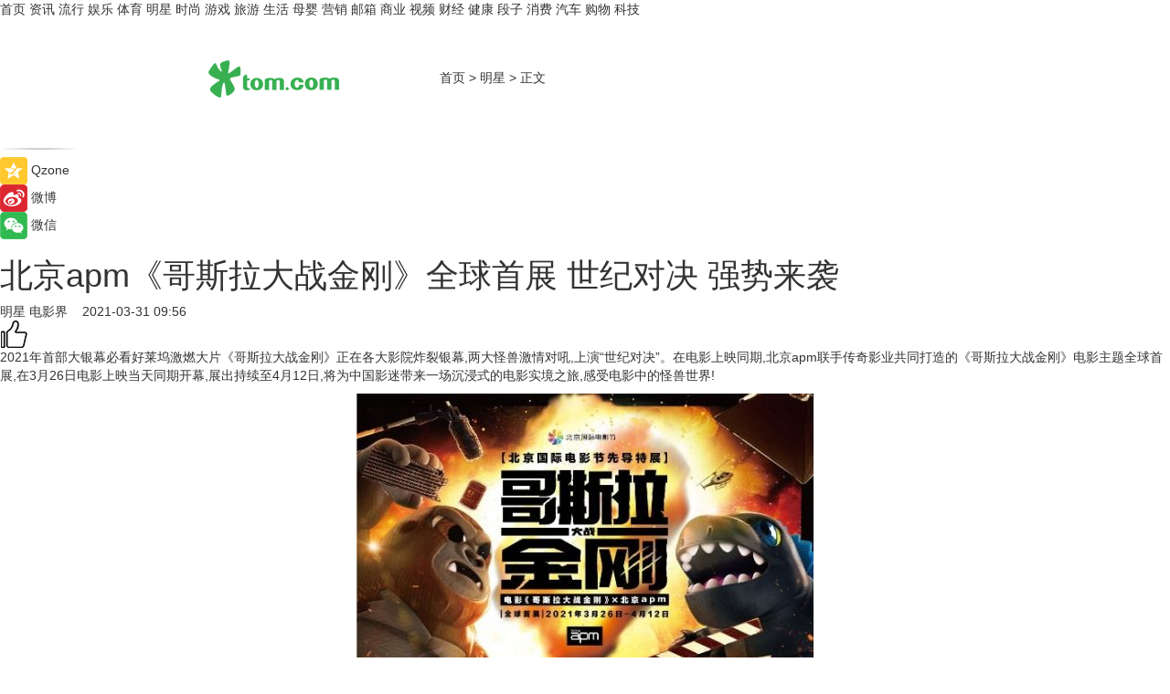

--- FILE ---
content_type: text/html
request_url: https://star.tom.com/202103/1458411854.html
body_size: 11527
content:
<!DOCTYPE html>
<html xmlns="http://www.w3.org/1999/xhtml"  lang="zh-CN" >

<!-- openCMs sreach -->
<head>
    <meta http-equiv="Content-Type" content="text/html; charset=UTF-8">
	<meta name="viewport" content="width=device-width, initial-scale=1.0">
    <meta http-equiv="X-UA-Compatible" content="IE=edge,chrome=1" >
	<meta name="referrer" content="unsafe-url" />
	<meta name="robots" content="index, follow">
   
    <title>北京apm《哥斯拉大战金刚》全球首展 世纪对决 强势来袭_TOM明星</title><meta name="Description" content="2021年首部大银幕必看好莱坞激燃大片《哥斯拉大战金刚》正在各大影院炸裂银幕,两大怪兽激情对吼,上演“世纪对决”。在电影上映同期,北京apm联手传奇影业共同打造的《哥斯拉大战金刚》电影主题全球首展,在3月26日电影上映当天同期开幕,展出持续至4月12日,将为中国影迷带来一场沉浸式的电影实境之旅,感受电影中的怪兽世界!">
        <meta name="keywords" content="北京apm 哥斯拉大战金刚 全球首展  北京apm《哥斯拉大战金刚》全球首展 世纪对决 强势来袭 传奇影业">
        <meta name="Imageurl" content="http://imgs.tom.com/fashion/202103/1458411854/THUMBNAIL1617023452557.jpeg">
        <meta property="og:type" content="article"/>
        <meta property="og:title" content="北京apm《哥斯拉大战金刚》全球首展 世纪对决 强势来袭"/>
        <meta property="og:description" content="2021年首部大银幕必看好莱坞激燃大片《哥斯拉大战金刚》正在各大影院炸裂银幕,两大怪兽激情对吼,上演“世纪对决”。在电影上映同期,北京apm联手传奇影业共同打造的《哥斯拉大战金刚》电影主题全球首展,在3月26日电影上映当天同期开幕,展出持续至4月12日,将为中国影迷带来一场沉浸式的电影实境之旅,感受电影中的怪兽世界!"/>
        <meta property="og:image" content="http://imgs.tom.com/fashion/202103/1458411854/THUMBNAIL1617023452557.jpeg"/>
        <meta property="og:url" content="https://star.tom.com/202103/1458411854.html"/>
        <meta property="og:release_date" content="2021-03-31 09:56"/>
    <meta name="applicable-device" content="pc,mobile">
	<link rel="canonical" href="https://star.tom.com/202103/1458411854.html"/>
    <!--加载图标-->
	   	 <link href="https://www.tom.com/system/modules/my.opencms.news/resources/tom/bootstrap/css/bootstrap.min.css" rel="stylesheet" type="text/css">
   	  <link href="//www.tom.com/system/modules/my.opencms.news/resources/pc/css/newcontent_auto3.css?v=4" rel="stylesheet" type="text/css">
   
	
</head>
<body>
<input  type="hidden"  value ="0" id="sltop"/>
<input  type="hidden"  value ="1054" id="jsonid"/>
<input  type="hidden"  value="/gossip/" id="category">
<div class="index_nav">
   <div class="index_nav_child">
<div class="index_nav_left">
<a href="//www.tom.com" title="TOM首页" id="shouye">首页</a>
<a href="//news.tom.com" title="TOM资讯" id="news">资讯</a>
<a href="//popular.tom.com" title="TOM流行" id="popular">流行</a>
<a href="//ent.tom.com" title="TOM娱乐" id="ent" >娱乐</a>
<a href="//sports.tom.com" title="TOM体育" id="sports">体育</a>
<a href="//star.tom.com" title="TOM明星" id="gossip">明星</a>
<a href="//fashion.tom.com" title="TOM时尚" id="fashion">时尚</a>
<a href="//game.tom.cn" title="TOM游戏" target="_blank" id="game">游戏</a>
<a href="//travel.tom.com" id="travel" title="TOM旅游">旅游</a>
<a href="//life.tom.com" title="TOM生活" id="life">生活</a>
<a href="//baby.tom.com" title="TOM母婴" id="baby">母婴</a>
<a href="//marketing.tom.com" title="TOM营销" id="marketing">营销</a>
<a href="//vip.tom.com" title="TOM邮箱" id="mail" target="_blank">邮箱</a>
<a href="//biz.tom.com" id="biz" title="TOM商业">商业</a>
<a href="//v.tom.com" id="tv" target="_blank" title="TOM视频">视频</a>
<a href="//finance.tom.com" id="finance" title="TOM财经">财经</a>
<a href="//health.tom.com" id="health" title="TOM健康">健康</a>
<a href="//joke.tom.com" id="joke" title="TOM段子">段子</a>
<a href="//xiaofei.tom.com" title="TOM消费" id="xiaofei">消费</a>
<a href="//car.tom.com" title="TOM汽车" id="car">汽车</a>
<a href="//www.ule.com" title="TOM购物" target="_blank">购物</a>
<a href="//tech.tom.com" title="TOM科技" id="tech">科技</a>
</div>
</div>
</div>
<div class="content_nav" id="content_nav">
    <div class="content_nav_box">
        <!--二维码-->
        <div id="qrcode" style="width:200px;height:200px;position:fixed;left:50%;top:50%; display:none;margin-left:-100px;margin-top:-100px;">aaa</div>
        <a class="back_arrow" id="back_arrow" href="javascript:history.back(-1)"><img src="https://www.tom.com/system/modules/my.opencms.news/resources/pc/pic/back_arow.png" alt></a>
        <a class="back_hot" id="back_hot" href="javascript:history.back(-1)"><img src="https://www.tom.com/system/modules/my.opencms.news/resources/pc/pic/tom_back.png" alt></a>
        <span class="tom_pc_logo"  href="https://www.tom.com"><img src="https://www.tom.com/system/modules/my.opencms.news/resources/pc/pic/tom_pc_logo.png" alt="logo"></span>
        <span class="tom_com_logo"><a href="https://www.tom.com/index2.html"> <img src="https://www.tom.com/system/modules/my.opencms.news/resources/tom/tomLogo1.png" alt="logo" ></a></span>
        <img class="tom_share" data-toggle="modal" data-target=".bs-example-modal-lg" src="//www.tom.com/system/modules/my.opencms.news/resources/pc/pic/tom_share.png" style="display: none;" alt>
		<a class="nav_left01" href="https://www.tom.com" title="网站首页" target="_blank">首页</a>
		<span class="nav_left01">&gt</span>
        <a class="nav_left01" href="https://star.tom.com" title="TOM明星" target="_blank">明星</a>
        <span class="nav_left01">&gt</span>
        <span class="nav_left01">正文</span>
        <span class="share_btn" name="sharebtn"  id="sharebtn" onclick="shareopen()"><img src="//www.tom.com/system/modules/my.opencms.news/resources/pc/pic/share_btn.png" alt></span>
        <div class="right_search_box" style="display:none;">
            <input value="">
            <span class="search_box_btn"><img src="//www.tom.com/system/modules/my.opencms.news/resources/pc/pic/search_btn_icon.png" alt></span>
        </div>
    </div>
</div>
<div class="wxAlert" style="display:none;z-index:9999;padding: 15px;border-radius: 3px; width:240px;height:67px;background:rgba(19,23,31,0.8);position:fixed;top:50%;left:50%;margin-top:-33.5px;margin-left:-120px;font-size:13px;color:#fff;">
    <img style="width:10px;height:9.5px;position:absolute;top:5px;right:5px;" src="https://www.tom.com/system/modules/my.opencms.news/resources/pc/pic/wx_close.png" alt>
    点击下方菜单栏  “ <img src="https://www.tom.com/system/modules/my.opencms.news/resources/shareios3.png" class="sharicoimg"  style="width: 27px; height: 27px;vertical-align: middle;" alt> ” 选择 “分享”， 把好文章分享出去!
</div>


<!-- 微信提示 -->
<div class="modal fade " id="wxmyModal" tabindex="-1" role="dialog" aria-labelledby="wxmyModalLabel" aria-hidden="true" >
    <div class="modal-dialog" >
        <img src="https://www.tom.com/system/modules/my.opencms.news/resources/shareios2.png" style="right: 0; float: right; width: 94px;margin-top:30px; margin-right:18px" alt>

        <div class="modal-content amodal-content" style="top: 250px; border:0px; width: 240px;height: 86px;left: 50%; margin-top: -33.5px;margin-left: -120px;font-size: 15px;color: rgb(255, 255, 255);background:rgba(19,23,31,0.8);padding: 4px;box-sizing: content-box;" >
            <button type="button" class="close closea" data-dismiss="modal" aria-hidden="true"  style="color: #fff;font-weight: normal; opacity: 1;">
                &times;
            </button>

            <div class="modal-body" style="padding-top:25px; text-align: center;">
                请点击右上角选择分享，把好文章分享出去
            </div>

        </div>
    </div>
</div>
<!--分享模态框-->
<div class="modal tomShare_modal fade bs-example-modal-lg tomShare_modalbs" tabindex="-1" role="dialog" aria-labelledby="myLargeModalLabel">
    <div style="margin:0;" class="modal-dialog modal-lg" role="document">
        <div class="modal-content">
            <div style="font-size:12px;" class="row text-center tomShare_modalbshe">
                <div data-dismiss="modal" class="col-xs-3"  id="pyq">
                    <img src="https://www.tom.com/system/modules/my.opencms.news/resources/pc/pic/tom_pyq.png" alt>
                    <div style="margin-top: 6px;" class="row">
                        <div class="col-xs-12">朋友圈</div>
                    </div>
                </div>
                <div data-dismiss="modal" class="col-xs-3"  id="wx">
                    <img  src="https://www.tom.com/system/modules/my.opencms.news/resources/pc/pic/tom_wechat.png" alt>
                    <div style="margin-top: 6px;" class="row">
                        <div class="col-xs-12">微信好友</div>
                    </div>
                </div>
                <div data-dismiss="modal" class="col-xs-3" id="qzone" onclick="shareToQzone()">
                    <img  src="//www.tom.com/system/modules/my.opencms.news/resources/pc/pic/tom_space.png" alt >
                    <div style="margin-top: 6px;" class="row">
                        <div class="col-xs-12">QQ空间</div>
                    </div>
                </div>
                <div data-dismiss="modal" class="col-xs-3" id="qq" onclick="shareToQQ()">
                    <img  src="https://www.tom.com/system/modules/my.opencms.news/resources/pc/pic/tom_qq1.png" alt>
                    <div style="margin-top: 6px;" class="row">
                        <div class="col-xs-12">QQ</div>
                    </div>
                </div>
            </div>
            <div style="" class="row">
                <div data-dismiss="modal" style="" class="col-xs-12 text-center tomShare_modalfb">
                    取消
                </div>
            </div>
        </div>
    </div>
</div>
<!--文章内容部分-->
<div class="content_body_box">
    <div class="content_body_left" id="content_body_left">
        <div class="scan_box">
            <div class="scan_box_text"></div>
            <div class="scan_box_img" id="scan_box_img"></div>
        </div>
        <div class="left_line"><img src="https://www.tom.com/system/modules/my.opencms.news/resources/pc/pic/left_line.png" alt></div>
        <div class="kongjian_share">
            <span class="kongjian_share_img"><img src="https://www.tom.com/system/modules/my.opencms.news/resources/pc/pic/kongjian_share.png" alt></span>
            <span class="kongjian_share_text">Qzone</span>
        </div>
        <div class="weibo_share">
            <span class="weibo_share_img"><img src="https://www.tom.com/system/modules/my.opencms.news/resources/pc/pic/weibo_share.png" alt></span>
            <span class="weibo_share_text">微博</span>
        </div>
        <div class="weixin_share">
            <span class="weixin_share_img"><img src="https://www.tom.com/system/modules/my.opencms.news/resources/pc/pic/weixin_share.png" alt></span>
            <span class="weixin_share_text">微信</span>
            <span class="weixin_share_scan" id="weixin_share_scan">
				</span>
        </div>
    </div>
    <div class="content_body_center" id="content_body_center">
        <div class="content_news_box">
            <h1 class="news_box_title news_box_title1">北京apm《哥斯拉大战金刚》全球首展 世纪对决 强势来袭</h1>

                <!-- 写下想法弹出框 -->
                <div id="alert_share" style="display:none;border-color:rgba(66,66,66,0.1);background-color:#fff;box-shadow: 4px 7px 9px -8px rgb(66,66,66);color:#000000;" class="alert alert-success alert-dismissable fade in">
                    <button style="top: -13px;right: -26px;outline: 0;" type="button" class="close" aria-hidden="true">
                        &times;
                    </button>
                    <img style="width:14px;height:14px;" src="https://www.tom.com/system/modules/my.opencms.news/resources/pc/pic/tom_check.png" alt >
                    <strong>为推荐给更多人</strong>
                    <strong data-toggle="modal"  class="setdata" data-target=".bs-example-modal-lg" style="color:#31ba52;" >分享写下你的想法></strong>
                </div>
				
				  
				<div class="news_box_inforlinre">
				<div class="news_box_inforlinreab"></div>
                <div class="news_box_infor">
				<span class="formtag">明星</span>
				 <span class="infor_from infor_froma">

								<a class="infor_from_a" href="/sourcelink.html?linkfrom=https://www.dianyingjie.com/"  target="_blank"            rel="nofollow">
											电影界  &nbsp;&nbsp;</a>
									</span>
						<span class="infor_time">
							2021-03-31 09:56</span>
                   
                    <!--点赞新样式-->
                     	<div class="tom_fabulous tom_fabulousa">
                        <div class="tom_fabulousdiv" id="m_like">
                            <img class="tom_fabulousimg" src="https://www.tom.com/system/modules/my.opencms.news/resources/tom/phone_noclick.png" alt ><span class="tom_fabulousspan" id="num"></span>
                        </div>

                    </div>
                </div>
                <div class="news_box_text">
                    <html>
 <head></head>
 <body>
  <p>2021年首部大银幕必看好莱坞激燃大片《哥斯拉大战金刚》正在各大影院炸裂银幕,两大怪兽激情对吼,上演“世纪对决”。在电影上映同期,北京apm联手传奇影业共同打造的《哥斯拉大战金刚》电影主题全球首展,在3月26日电影上映当天同期开幕,展出持续至4月12日,将为中国影迷带来一场沉浸式的电影实境之旅,感受电影中的怪兽世界!</p> 
  <center>
   <img src="http://imgs.tom.com/fashion/202103/1458411854/CONTENT1617023452509.jpeg" alt="北京apm《哥斯拉大战金刚》全球首展 世纪对决 强势来袭" border="0">
  </center> 
  <p style="text-align: center;">怪兽巨星 Q萌逗趣闹片场</p> 
  <p>为实现大朋友、小朋友都喜欢的怪兽宇宙,此次将在电影中激烈对峙,对吼示威,誓战到底的两大怪兽,在“哥斯拉大战金刚” 电影主题全球首展中以Q版的反差萌形象露出,两位个性天差地远的怪兽巨星,为人们呈现怪兽片场幕后的奇闻趣事。现场九大主题空间惊喜释放,每一位到场的影迷、消费者都能在北京apm真切的感受到电影中的经典场景与精彩瞬间。</p> 
  <center>
   <img src="http://imgs.tom.com/fashion/202103/1458411854/CONTENT1617023452557.jpeg" alt="北京apm《哥斯拉大战金刚》全球首展 世纪对决 强势来袭" border="0">
  </center> 
  <p style="text-align: center;">主题展区 丰硕场景掀热潮</p> 
  <p>两大怪兽穿越时空,在北京apm集结,世纪对决,一触即发。这场引发全民互动的沉浸式怪兽电影主题展,将经典怪兽IP以Q版的形象翻新设计,配合解构处理的摄影机、胶卷等特摄片场主题元素,巧妙结合了虚拟与现实的场景氛围,趣味十足。</p> 
  <center>
   <img src="http://imgs.tom.com/fashion/202103/1458411854/CONTENT1617023452684.jpeg" alt="北京apm《哥斯拉大战金刚》全球首展 世纪对决 强势来袭" border="0">
  </center> 
  <p>【电影大门】是由复古影厅符号元素组成的电影主题乐园拱门,从这里进入,即刻开启人们与两位怪兽明星的幕后故事。穿过大门,便是展区内的三大“对战”场景。首先映入眼帘的便是【航母大战】,原本血脉喷张的激烈争斗,在巨型金刚与哥斯拉形象的萌化之下,显得喜感十足,为现场增添了些许可爱的气氛。</p> 
  <center>
   <img src="http://imgs.tom.com/fashion/202103/1458411854/CONTENT1617023452989.jpeg" alt="北京apm《哥斯拉大战金刚》全球首展 世纪对决 强势来袭" border="0">
  </center> 
  <p>展览内的左侧是互动区【怪兽城市】,在这里展示着“怪兽电影”中雷霆电掣的特效场景,人们将再此揭开华丽特效的神秘面纱,还可以在这里制作,为每人专属定制的“怪兽宇宙”短影音,创意满满。在展区的右侧,还能近距离观摩【海上的哥斯拉】,“两位Q版怪兽明星”在这里上演着搞笑的剧情,还能与怪兽们一起在神秘的“海底”合影。</p> 
  <center>
   <img src="http://imgs.tom.com/fashion/202103/1458411854/CONTENT1617023452552.jpeg" alt="北京apm《哥斯拉大战金刚》全球首展 世纪对决 强势来袭" border="0">
  </center>
  <center>
   <img src="http://imgs.tom.com/fashion/202103/1458411854/CONTENT1617023452402.jpeg" alt="北京apm《哥斯拉大战金刚》全球首展 世纪对决 强势来袭" border="0">
  </center> 
  <p>展览外围左侧还设有【怪兽抢镜头】的主题互动拍摄照区域,Q版金刚与哥斯拉挤在镜头前,只为了争抢到更好的镜头版面,人们可以在镜头前留下与两位怪兽明星的合影,一同打卡晒出高赞朋友圈。坐落在一旁的【死光胶卷】拍照区,人们可以在现场切身的感受“哥斯拉大战金刚”中,哥斯拉使用喷射吐息的特别场景。</p> 
  <center>
   <img src="http://imgs.tom.com/fashion/202103/1458411854/CONTENT1617023452359.jpeg" alt="北京apm《哥斯拉大战金刚》全球首展 世纪对决 强势来袭" border="0">
  </center> 
  <p>时代气息浓郁的【电影海报墙】,采用潮流的设计手法,以复古影厅为概念,展示着“怪兽宇宙”系列电影的海报、分镜以及美术概念图等,是“怪兽电影公司”的作品发表区,一幕幕封存的经典片段都会将人们带入亲切的回忆之中。在“电影海报墙”与“死光胶卷”之间还隐藏着一件神秘的化妆间,里面设置了萌力十足的【怪兽化妆镜】,在这里人们可以直击“怪兽巨星”们的可爱扮美力。</p> 
  <center>
   <img src="http://imgs.tom.com/fashion/202103/1458411854/CONTENT1617023452957.jpeg" alt="北京apm《哥斯拉大战金刚》全球首展 世纪对决 强势来袭" border="0">
  </center> 
  <p>展览外围右侧是【怪兽影像胶卷】与【怪兽涂鸦墙】两个打卡区域,怪兽电影公司独家出品的巨型胶卷上停留着两位怪兽巨型的Q版形象,潮趣十足。一侧的涂鸦墙则为延伸胶片的造型设计,人们可以在此四溢涂鸦,挥洒创意,现场为时七天的缩时摄影,将记录下人们与两位怪兽在这里发生的精彩瞬间。</p> 
  <center>
   <img src="http://imgs.tom.com/fashion/202103/1458411854/CONTENT1617023452856.jpeg" alt="北京apm《哥斯拉大战金刚》全球首展 世纪对决 强势来袭" border="0">
  </center> 
  <p>现场还设有【片场道具店】,人们可以在其中找到属于自己的各样怪兽周边产品,酷感爆棚的城市霓虹造型设计,立刻点燃现场影迷、粉丝们的狂热激情。“道具店”的一侧还有惊喜“手办展示区”,金刚与哥斯拉的怪兽手办在这里期待着与粉丝们的见面,秉持初心亲眼见证怪兽们的终极魅力。</p> 
  <center>
   <img src="http://imgs.tom.com/fashion/202103/1458411854/CONTENT1617023452606.jpeg" alt="北京apm《哥斯拉大战金刚》全球首展 世纪对决 强势来袭" border="0">
  </center> 
  <p>北京apm西侧步行街处,也隐藏着一处打卡场景【金刚的手指】。在电影中,金刚与人类小女孩指尖碰触,以Q版的方式重新展现此处经典场景的真挚与倾心。</p> 
  <center>
   <img src="http://imgs.tom.com/fashion/202103/1458411854/CONTENT1617023452589.jpeg" alt="北京apm《哥斯拉大战金刚》全球首展 世纪对决 强势来袭" border="0">
  </center> 
  <p style="text-align: center;">创新体验 惊喜升级更潮流</p> 
  <p>作为京城时尚地标,北京apm致力于不断追求创新与突破,打造玩味十足的创意展览,为消费者们带来非凡的体验,并用长久以来的倾情服务赢得了无数消费者的青睐与信任。2021年,北京apm也将不断换新升级,为每一位充满勇气且始终抱有热衷的消费者们,创造独一无二的玩购体验。</p> 
  <p>&nbsp;</p>
 </body>
</html><!--增加原创提示-->
					<span id="adright" style="color: #ffffff;display:none">0</span>
                </div>
				</div>
				<div class="news_box_banner_pc1" style="margin-top: 10px;margin-bottom: 20px;">
					<a class="a_img_border" href="//game.tom.com?pop=1"  rel="nofollow"  ><img src="https://www.tom.com/system/modules/my.opencms.news/resources/pc/pic/banner/tem_pc1.jpg" alt/>
					<div class="guanggao">
						广告
					</div>
					</a>
				</div>
				
                <div class="news_box_operation">
				  <div class="news_box_report news_box_reporta"><a href="https://www.tom.com/partner/jubao.html" target="_blank" rel="nofollow">举报</a></div>
					 	<span class="infor_author">责任编辑：
							3976DBC</span>
                  
                    <div style="margin-top: 50px;text-align: center;">
                        <div style="display: inline-block;" id="pc_like">
                            <img src="https://www.tom.com/system/modules/my.opencms.news/resources/pc/pic/pc_noclick.png"   alt >
                            <p style="margin-top: 10px;" id="num"></p>
                        </div>
                    </div>
                </div>
				  <div class="news_box_operation_mhead" >
				  
				  </div>
                <div class="news_box_operation_m" style="text-align:right;font-size:13px;color:#666666;margin-bottom:20px;">
                    责任编辑：
                    3976DBC<!--<div style="margin-top: 40px;text-align: center;">
                        <div style="display: inline-block; border: 1px solid #c5c5c5; border-radius: 51px; padding: 5px; min-width: 134px; font-size: 16px; cursor: pointer; color: #4f5054;" id="m_like">
                            <img style="vertical-align: middle;width: 20px;" src="//www.tom.com/system/modules/my.opencms.news/resources/tom/phone_noclick.png"><span style="margin-top: 10px;vertical-align: middle;padding-left: 5px;" id="num">赞</span>
                        </div>

                    </div>-->

                </div>
            <!-- app分享-->
            <div class="news_box_share" id="news_box_share">
                <div id="sharetxt" class="share_title" >
                    <span>————</span>&nbsp;&nbsp;&nbsp;&nbsp;分享到&nbsp;&nbsp;&nbsp;&nbsp;<span>————</span>
                </div>
                <div id="sharebtn4" class="contect_share">
                    <div class="share_platform">
                        <div class="share_weixin"><a id="wx" onclick="shareToWx()">
                            <div><img src="https://www.tom.com/system/modules/my.opencms.news/resources/pc/pic/weixin3.png"></div>
                            <div class="share_text">微信好友</div>
                        </a>
                        </div>
                        <div class="share_quan"><a id="pyq" onclick="shareToWxpyq()">
                            <div><img src="https://www.tom.com/system/modules/my.opencms.news/resources/pc/pic/quan3.png"></div>
                            <div class="share_text">朋友圈</div>
                        </a>
                        </div>
                        <div class="share_qq"><a id="qq" onclick="shareToQQ()">
                            <div><img src="https://www.tom.com/system/modules/my.opencms.news/resources/pc/pic/QQ3.png"></div>
                            <div class="share_text">QQ好友</div>
                        </a>
                        </div>
                        <div class="share_kongjian"><a id="qzone" onclick="shareToQzone()">
                            <div><img src="https://www.tom.com/system/modules/my.opencms.news/resources/pc/pic/kongjian3.png"></div>
                            <div class="share_text">QQ空间</div>
                        </a>
                        </div>
                        <script id="app" type="text/javascript"></script>
                    </div>
                </div>
            </div>
            <div class="news_box_banner_pc"></div>
        </div>
		
		  <div class="news_box_banner_phone">
       
    </div>
		
			
		<div class="shoujiline"></div>
		<div class="shouji">
			<div class="pic_news_title">
				<span class="mrelation_titlespanicom">&nbsp;</span>
				<span class="mrelation_titlespan">相关推荐</span>
			</div>
			<div class='news'>        <div class='news-left'>            <div class='desc' style='vertical-align: middle;'>                <div class='news_left_title'><a href='//star.tom.com/202205/1837609261.html'>《对决》今晚开播 欧豪王景春开启对决之战</a>                </div>                <div class='footer' style='float: left;margin-top:5px;'>                    <div class='footer_source'>                       <span>奇偶记娱乐</span>                    </div>                </div>                <span class='push_time push_timea' style='line-height:19px;margin-top:10px'>05-12 08:26</span></div>        </div>        <a href='//star.tom.com/202205/1837609261.html'>            <div class='pic'>                <img class='pic1' src='https://imgs.tom.com/gossip/202205/1837609261/THUMBNAILc675b4dd10e83109.jpg' alt='《对决》今晚开播 欧豪王景春开启对决之战'>            </div>        </a>    </div><div class='news'>        <div class='news-left'>            <div class='desc' style='vertical-align: middle;'>                <div class='news_left_title'><a href='//news.tom.com/202205/4112690482.html'> 乐高集团和孩之宝公司联合推出乐高变形金刚擎天柱</a>                </div>                <div class='footer' style='float: left;margin-top:5px;'>                    <div class='footer_source'>                        <a href='http://www.tom.com' target='_self' rel='nofollow'>TOM</a>                    </div>                </div>                <span class='push_time push_timea' style='line-height:19px;margin-top:10px'>05-13 11:18</span></div>        </div>        <a href='//news.tom.com/202205/4112690482.html'>            <div class='pic'>                <img class='pic1' src='https://imgs.tom.com/news/202205/4112690482/THUMBNAILECFFDDC747184C8C.jpg' alt=' 乐高集团和孩之宝公司联合推出乐高变形金刚擎天柱'>            </div>        </a>    </div><div class='three_image_news'>        <a href='//ent.tom.com/202205/1289401172.html'>            <div class='news_title'>《东北狙王》优酷、爱奇艺上线！看正邪博弈狙王对决</div>            <div class='news_pic3'>                <img class='pic1' src='https://imgs.tom.com/ent/202205/1289401172/THUMBNAILf7b6f8ecd9bc2a42.jpg' alt='《东北狙王》优酷、爱奇艺上线！看正邪博弈狙王对决'>                <img class='pic2' src='https://imgs.tom.com/ent/202205/1289401172/THUMBNAIL53d0c3c6a41c4404.jpg' alt='《东北狙王》优酷、爱奇艺上线！看正邪博弈狙王对决'>                <img class='pic2' src='https://imgs.tom.com/ent/202205/1289401172/THUMBNAILc187b2f8ffe338d1.jpg' alt='《东北狙王》优酷、爱奇艺上线！看正邪博弈狙王对决'>            </div>        </a>        <div class='news_infor'>            <div class='source'>                <span>东方娱乐网</span>            </div>            <span class='push_time'>05-15 15:06</span>        </div>    </div><div class='news'>        <div class='news-left'>            <div class='desc' style='vertical-align: middle;'>                <div class='news_left_title'><a href='//news.tom.com/202205/4928555815.html'> 西麦克与汉诺威米兰展览战略合作，将共同举办2022成都文旅展</a>                </div>                <div class='footer' style='float: left;margin-top:5px;'>                    <div class='footer_source'>                        <a href='http://www.tom.com' target='_self' rel='nofollow'>TOM</a>                    </div>                </div>                <span class='push_time push_timea' style='line-height:19px;margin-top:10px'>05-11 18:02</span></div>        </div>        <a href='//news.tom.com/202205/4928555815.html'>            <div class='pic'>                <img class='pic1' src='https://imgs.tom.com/whyz/202205/4928555815/THUMBNAIL5b465cc73b72bfa1.jpg' alt=' 西麦克与汉诺威米兰展览战略合作，将共同举办2022成都文旅展'>            </div>        </a>    </div><div class='three_image_news'>        <a href='//news.tom.com/202205/4039525244.html'>            <div class='news_title'> 打通供应链 深圳礼品展助跨境电商寻破局之道</div>            <div class='news_pic3'>                <img class='pic1' src='https://imgs.tom.com/whyz/202205/4039525244/THUMBNAILa721606cd552024f.jpeg' alt=' 打通供应链 深圳礼品展助跨境电商寻破局之道'>                <img class='pic2' src='https://imgs.tom.com/whyz/202205/4039525244/THUMBNAIL807ecac5327a12e9.jpg' alt=' 打通供应链 深圳礼品展助跨境电商寻破局之道'>                <img class='pic2' src='https://imgs.tom.com/whyz/202205/4039525244/THUMBNAIL85d77a33bcaf467d.jpg' alt=' 打通供应链 深圳礼品展助跨境电商寻破局之道'>            </div>        </a>        <div class='news_infor'>            <div class='source'>                <span>TOM</span>            </div>            <span class='push_time'>05-23 18:32</span>        </div>    </div></div>
		
		<div class="recommend_text">
		      <div class="relation_title" id="list-container">
		          <span style=""  class="relation_titlespanico">&nbsp;</span>
		          <span style="" class="relation_titlespan">热点精选</span>
		      </div>
		   <div class='item-container item-none item-noned'><ul class='tem-nonere'><li class='item-left'><a  class='a_img_border'  target='_blank' href='//life.tom.com/202205/1126410327.html'><img class='item-img' src='https://imgs.tom.com/xiaofei/202205/1126410327/THUMBNAILe133bbd2739e63e1.jpg' alt='宇瞻发布首款PCIe5.0 M.2固态硬盘：读取速度高达13000MB/s'></a></li><li class='item-right'><div class='divh4'><a target='_blank' href='//life.tom.com/202205/1126410327.html'>宇瞻发布首款PCIe5.0 M.2固态硬盘：读取速度高达13000MB/s</a></div><p class='soddd'><span class='spanna'>泡泡网</span><span class='publish-time publish-timepc'>2022-05-24 20:39</span><span class='publish-time publish-timemb'>05-24 20:39</span></p></li></ul></div><div class='item-container item-none item-noned'><ul class='tem-nonere'><li class='item-left'><a  class='a_img_border'  target='_blank' href='//life.tom.com/202205/1126410227.html'><img class='item-img' src='https://imgs.tom.com/xiaofei/202205/1126410227/THUMBNAIL879ec407fed2608e.jpg' alt='AMD锐龙9 5900X处理器2699元，晒单还返100京东E卡'></a></li><li class='item-right'><div class='divh4'><a target='_blank' href='//life.tom.com/202205/1126410227.html'>AMD锐龙9 5900X处理器2699元，晒单还返100京东E卡</a></div><p class='soddd'><span class='spanna'>泡泡网</span><span class='publish-time publish-timepc'>2022-05-24 20:35</span><span class='publish-time publish-timemb'>05-24 20:35</span></p></li></ul></div><div class='item-container item-none item-noneb'><div class='divh4'><a target='_blank' href='//xiaofei.tom.com/202205/1126410428.html'>全能的「轻」旗舰 OPPO Reno8 Pro+正在预售</a></div><ul><li class='item-center'><a class='a_img_border' target='_blank' href='//xiaofei.tom.com/202205/1126410428.html'><img class='item-img' src='https://imgs.tom.com/xiaofei/202205/1126410428/THUMBNAILd197192f4163f6ea.jpg' alt='全能的「轻」旗舰 OPPO Reno8 Pro+正在预售'></a></li><li class='item-center'><a class='a_img_border' target='_blank' href='//xiaofei.tom.com/202205/1126410428.html'><img class='item-img' src='https://imgs.tom.com/xiaofei/202205/1126410428/THUMBNAILb0e5921724f1ff39.jpg' alt='全能的「轻」旗舰 OPPO Reno8 Pro+正在预售'></a></li><li class='item-center'><a class='a_img_border' target='_blank' href='//xiaofei.tom.com/202205/1126410428.html'><img class='item-img' src='https://imgs.tom.com/xiaofei/202205/1126410428/THUMBNAILa173dc329e442801.jpg' alt='全能的「轻」旗舰 OPPO Reno8 Pro+正在预售'></a></li></ul><div class='item-bottom'><p class='soddd'><span class='spanna'>泡泡网</span><span class='publish-time publish-timepc'>2022-05-24 20:28</span><span class='publish-time publish-timemb'>05-24 20:28</span></p></div></div><div class='item-container item-none item-noned'><ul class='tem-nonere'><li class='item-left'><a  class='a_img_border'  target='_blank' href='//xiaofei.tom.com/202205/1130008211.html'><img class='item-img' src='https://imgs.tom.com/xiaofei/202205/1130008211/THUMBNAIL9dbffe27dc2f3c41.jpg' alt='ColorOS 12流畅再升级，Reno8系列36个月后依旧畅快'></a></li><li class='item-right'><div class='divh4'><a target='_blank' href='//xiaofei.tom.com/202205/1130008211.html'>ColorOS 12流畅再升级，Reno8系列36个月后依旧畅快</a></div><p class='soddd'><span class='spanna'>泡泡网</span><span class='publish-time publish-timepc'>2022-05-24 19:48</span><span class='publish-time publish-timemb'>05-24 19:48</span></p></li></ul></div><div class='item-container item-none item-noneb'><div class='divh4'><a target='_blank' href='//xiaofei.tom.com/202205/1130008111.html'>双芯人像旗舰OPPO Reno8 Pro+，618换机值得买吗</a></div><ul><li class='item-center'><a class='a_img_border' target='_blank' href='//xiaofei.tom.com/202205/1130008111.html'><img class='item-img' src='https://imgs.tom.com/xiaofei/202205/1130008111/THUMBNAIL399ecada4206bee5.jpg' alt='双芯人像旗舰OPPO Reno8 Pro+，618换机值得买吗'></a></li><li class='item-center'><a class='a_img_border' target='_blank' href='//xiaofei.tom.com/202205/1130008111.html'><img class='item-img' src='https://imgs.tom.com/xiaofei/202205/1130008111/THUMBNAIL7858240258ac293a.jpg' alt='双芯人像旗舰OPPO Reno8 Pro+，618换机值得买吗'></a></li><li class='item-center'><a class='a_img_border' target='_blank' href='//xiaofei.tom.com/202205/1130008111.html'><img class='item-img' src='https://imgs.tom.com/xiaofei/202205/1130008111/THUMBNAILfe2232ea54405cf6.jpg' alt='双芯人像旗舰OPPO Reno8 Pro+，618换机值得买吗'></a></li></ul><div class='item-bottom'><p class='soddd'><span class='spanna'>泡泡网</span><span class='publish-time publish-timepc'>2022-05-24 19:33</span><span class='publish-time publish-timemb'>05-24 19:33</span></p></div></div><div class='item-container item-none item-noned'><ul class='tem-nonere'><li class='item-left'><a  class='a_img_border'  target='_blank' href='//ent.tom.com/202205/1103003543.html'><img class='item-img' src='https://imgs.tom.com/ent/202205/1103003543/THUMBNAIL9D11466A5E6140E8.jpg' alt='《诗眼倦天涯》电影幕后纪实“天”辑发布：千江万湖踏云来'></a></li><li class='item-right'><div class='divh4'><a target='_blank' href='//ent.tom.com/202205/1103003543.html'>《诗眼倦天涯》电影幕后纪实“天”辑发布：千江万湖踏云来</a></div><p class='soddd'><span class='spanna'>南方娱乐网</span><span class='publish-time publish-timepc'>2022-05-24 19:24</span><span class='publish-time publish-timemb'>05-24 19:24</span></p></li></ul></div><div class='item-container item-none item-noneb'><div class='divh4'><a target='_blank' href='//ent.tom.com/202205/1103002777.html'>《安娜的爱人》定档5月28日，李承铉陈艳茜深陷爱情疑云</a></div><ul><li class='item-center'><a class='a_img_border' target='_blank' href='//ent.tom.com/202205/1103002777.html'><img class='item-img' src='https://imgs.tom.com/ent/202205/1103002777/THUMBNAILb5790179fdf205db.jpg' alt='《安娜的爱人》定档5月28日，李承铉陈艳茜深陷爱情疑云'></a></li><li class='item-center'><a class='a_img_border' target='_blank' href='//ent.tom.com/202205/1103002777.html'><img class='item-img' src='https://imgs.tom.com/ent/202205/1103002777/THUMBNAIL23669be836e0e70e.jpg' alt='《安娜的爱人》定档5月28日，李承铉陈艳茜深陷爱情疑云'></a></li><li class='item-center'><a class='a_img_border' target='_blank' href='//ent.tom.com/202205/1103002777.html'><img class='item-img' src='https://imgs.tom.com/ent/202205/1103002777/THUMBNAILb9e2a84d43f30977.jpg' alt='《安娜的爱人》定档5月28日，李承铉陈艳茜深陷爱情疑云'></a></li></ul><div class='item-bottom'><p class='soddd'><span class='spanna'>南方娱乐网</span><span class='publish-time publish-timepc'>2022-05-24 19:11</span><span class='publish-time publish-timemb'>05-24 19:11</span></p></div></div><div class='item-container item-none item-noneb'><div class='divh4'><a target='_blank' href='//ent.tom.com/202205/1119206578.html'>阿云嘎《爱乐之都》被演员匠心精神打动落泪 称在舞台上要有自信</a></div><ul><li class='item-center'><a class='a_img_border' target='_blank' href='//ent.tom.com/202205/1119206578.html'><img class='item-img' src='https://imgs.tom.com/ent/202205/1119206578/THUMBNAIL2c7cd3cc5fce2b97.jpg' alt='阿云嘎《爱乐之都》被演员匠心精神打动落泪 称在舞台上要有自信'></a></li><li class='item-center'><a class='a_img_border' target='_blank' href='//ent.tom.com/202205/1119206578.html'><img class='item-img' src='https://imgs.tom.com/ent/202205/1119206578/THUMBNAILafc2c22c09608f6e.jpg' alt='阿云嘎《爱乐之都》被演员匠心精神打动落泪 称在舞台上要有自信'></a></li><li class='item-center'><a class='a_img_border' target='_blank' href='//ent.tom.com/202205/1119206578.html'><img class='item-img' src='https://imgs.tom.com/ent/202205/1119206578/THUMBNAIL964e0ae25a099c02.jpg' alt='阿云嘎《爱乐之都》被演员匠心精神打动落泪 称在舞台上要有自信'></a></li></ul><div class='item-bottom'><p class='soddd'><span class='spanna'>南方娱乐网</span><span class='publish-time publish-timepc'>2022-05-24 19:01</span><span class='publish-time publish-timemb'>05-24 19:01</span></p></div></div><div class='item-container item-none item-noned'><ul class='tem-nonere'><li class='item-left'><a  class='a_img_border'  target='_blank' href='//biz.tom.com/202205/1122808127.html'><img class='item-img' src='https://imgs.tom.com/biz/202205/1122808127/THUMBNAILD08567257E614AFB.jpg' alt='快手Q1营收210.67亿元同比增长23.8%，电商交易总额达1750.76亿元'></a></li><li class='item-right'><div class='divh4'><a target='_blank' href='//biz.tom.com/202205/1122808127.html'>快手Q1营收210.67亿元同比增长23.8%，电商交易总额达1750.76亿元</a></div><p class='soddd'><span class='spanna'>猎云网</span><span class='publish-time publish-timepc'>2022-05-24 17:57</span><span class='publish-time publish-timemb'>05-24 17:57</span></p></li></ul></div><div class='item-container item-none item-noned'><ul class='tem-nonere'><li class='item-left'><a  class='a_img_border'  target='_blank' href='//news.tom.com/202205/4126171110.html'><img class='item-img' src='https://imgs.tom.com/news/202205/4126171110/THUMBNAIL14B68D92465C4FFC.jpg' alt=' 618王炸产品攻略，容声冰箱喊你来做功课啦'></a></li><li class='item-right'><div class='divh4'><a target='_blank' href='//news.tom.com/202205/4126171110.html'> 618王炸产品攻略，容声冰箱喊你来做功课啦</a></div><p class='soddd'><a href=http://www.tom.com target='_blank' rel='nofollow' class='source_text'>TOM</a><span class='publish-time publish-timepc'>2022-05-24 17:57</span><span class='publish-time publish-timemb'>05-24 17:57</span></p></li></ul></div></div> 
		   <div class="newdixian">
        人家也是有底线的啦~
    </div>
		
    </div>

  
  
   
  
  
    <div class="content_body_right" id="content_body_right">
		 <div class="body_right_banner" id="body_right_banner"><div class="guanggao" style="display:none">广告</div>
        </div>
	
        <div class="recommend_pic_news" id="recommend_pic_news">
            <div class="pic_news_title">相关推荐</div>

            <div class='pic_news01'><a href='//star.tom.com/202205/1837609261.html' target='_blank' title='《对决》今晚开播 欧豪王景春开启对决之战'><img src='https://imgs.tom.com/gossip/202205/1837609261/THUMBNAILc675b4dd10e83109.jpg' width='270' height='152' alt><p class='pic_news01_title'>《对决》今晚开播 欧豪王景春开启对决之战</p></a></div><div class='friend_line'></div><div class='pic_news01'><a href='//news.tom.com/202205/4112690482.html' target='_blank' title=' 乐高集团和孩之宝公司联合推出乐高变形金刚擎天柱'><img src='https://imgs.tom.com/news/202205/4112690482/THUMBNAILECFFDDC747184C8C.jpg' width='270' height='152' alt><p class='pic_news01_title'> 乐高集团和孩之宝公司联合推出乐高变形金刚擎天柱</p></a></div><div class='friend_line'></div><div class='pic_news01'><a href='//ent.tom.com/202205/1289401172.html' target='_blank' title='《东北狙王》优酷、爱奇艺上线！看正邪博弈狙王对决'><img src='https://imgs.tom.com/ent/202205/1289401172/THUMBNAILf7b6f8ecd9bc2a42.jpg' width='270' height='152' alt><p class='pic_news01_title'>《东北狙王》优酷、爱奇艺上线！看正邪博弈狙王对决</p></a></div><div class='friend_line'></div><div class='pic_news01'><a href='//news.tom.com/202205/4928555815.html' target='_blank' title=' 西麦克与汉诺威米兰展览战略合作，将共同举办2022成都文旅展'><img src='https://imgs.tom.com/whyz/202205/4928555815/THUMBNAIL5b465cc73b72bfa1.jpg' width='270' height='152' alt><p class='pic_news01_title'> 西麦克与汉诺威米兰展览战略合作，将共同举办2022成都文旅展</p></a></div><div class='friend_line'></div><div class='pic_news01'><a href='//news.tom.com/202205/4039525244.html' target='_blank' title=' 打通供应链 深圳礼品展助跨境电商寻破局之道'><img src='https://imgs.tom.com/whyz/202205/4039525244/THUMBNAILa721606cd552024f.jpeg' width='270' height='152' alt><p class='pic_news01_title'> 打通供应链 深圳礼品展助跨境电商寻破局之道</p></a></div><div class='friend_line'></div></div>
       
         <div id="makeline"></div>
        <input type='hidden' id="markvalue"/>
        <div class="body_right_banner" id="body_right_bottom_banner"><div class="guanggao">广告</div>
        </div>
    </div>
</div>
	<span  id="back_top"></span>
	 <span class="ina_fhdb" id="ina_fhdb"><img src="//www.tom.com/system/modules/my.opencms.news/resources/tom/fhdb1.png" alt></span>

<!--  内容页底部信息-->
<div class="sohu-index-v3" style="margin-top: 60px;margin-bottom:-50px">
    <div class="service-info area clearfix1">
        <div class="report">
            <ul style="padding-left: 50px;width: 1180px;">
             	<li style="margin-left:60px;">
					<a href="http://www.beian.gov.cn/portal/registerSystemInfo?recordcode=11010502041454" target="_blank" rel="nofollow" >
					<img src="//www.tom.com/system/modules/my.opencms.news/resources/tomcms/g-a.png"   width="36px" height="36px"  alt="" >京公网安备<br>11010502041454号</a>
				</li>
				<li style="margin-left:20px;">
					<a href="//www.12377.cn" target="_blank" rel="nofollow" ><img src="//www.tom.com/system/modules/my.opencms.news/resources/tomcms/pic02.jpg"   width="30px" height="32px"   alt="">网上有害信息<br>举报专区</a>
				</li>
				<li style="margin-left:-10px;">
					<a href="//www.12377.cn" target="_blank" rel="nofollow"><img src="//www.tom.com/system/modules/my.opencms.news/resources/tomcms/pic02.jpg"  width="30px" height="32px"  alt="">中央网信办违法和<br>不良信息举报中心</a>
				</li>
				<li style="margin-left:10px;">
					<a href="//www.12321.cn" target="_blank" rel="nofollow"><img src="//www.tom.com/system/modules/my.opencms.news/resources/tomcms/1232l-j.png"   width="36px" height="36px" alt="">12321垃圾信息<br>举报中心</a>
				</li>
				<li style="margin-left:0px;">
					<!-- 此链接不能使用https协议 20210827 -->
					<a href="http://www.bjjubao.org/index.htm" target="_blank" rel="nofollow"><img src="//www.tom.com/system/modules/my.opencms.news/resources/tomcms/pic03.gif"   width="28px" height="32px"  alt="">北京市互联网举报<br>中心</a>
				</li>
            </ul>
        </div>
        <div class="license clearfix1">
            <div class="left boxA">

                <p><a href="https://news.tom.com/paizhao/05.html" target="_blank"  rel="nofollow">电信与信息服务业务经营许可证京ICP证&nbsp;010287号</a></p>
                <p><a href="https://news.tom.com/paizhao/03.html" target="_blank"  rel="nofollow">广播电视节目制作许可证(京)&nbsp;字第00713号</a></p>
            </div>
            <div class="left boxB">
                <p><a href="https://news.tom.com/paizhao/06.html" target="_blank"  rel="nofollow">信息网络传播视听节目许可证号&nbsp;0105093号</a></p>
                <p><a href="https://news.tom.com/paizhao/02.html" target="_blank"  rel="nofollow">增值电信业务经营许可证B2-20090011号</a></p>

            </div>
            <div class="left boxC">
                 <p><a href="http://py.qianlong.com/" target="_blank"  rel="nofollow" >北京地区网站联合辟谣平台</a></p>
                 <p><span>违法和不良信息举报电话：010-85181169</span></p>
            </div>
            <div class="left boxD">
               
                
            </div>
        </div>

    </div>
</div>

<div class="content_bottom_box">
<div class="content_bottom">
<div class="content_bottom_line"></div>
<div class="content_bottom1">
<a href="http://www.tomgroup.com/chs/" target="_blank" rel="nofollow">TOM集团</a>
<a href="//www.ule.com/?adid=im_tom_footer" target="_blank" rel="nofollow">邮乐购物</a>
<a href="//www.tom.com/partner/partner.html" target="_blank">合作伙伴</a>
<a href="//www.tom.com/partner/adserver.html" target="_blank" rel="nofollow">广告服务</a>
<a href="//www.tom.com/partner/jointom.html" target="_blank" rel="nofollow">加入TOM</a>
</div>
<div class="content_bottom2">Copyright © 2018 TOM.COM Corporation, All Rights Reserved 雷霆万钧版权声明</div>
<div class="content_bottom3">违法信息/未成年人举报：010-85181169&nbsp;&nbsp;&nbsp;&nbsp;&nbsp;举报邮箱/未成年人举报：<a href="mailto:jubao@tomonline-inc.com" style="color:#333;">jubao@tomonline-inc.com</a></div>
</div>
</div>




    <script src="//www.tom.com/system/modules/my.opencms.news/resources/tom/pc/js/jquery-3.2.1.min.js"></script> 
  <script src="//www.tom.com/system/modules/my.opencms.news/resources/pc/minjs/jquery.cookie.min.js"></script> 
      <script src="//www.tom.com/system/modules/my.opencms.news/resources/pc/js/in_content_auto_nav.js"></script>
	    <script src="//www.tom.com/system/modules/my.opencms.news/resources/pc/js/in_content_auto.js?v=8"></script>
    <script type="text/javascript" src="https://www.tom.com/system/modules/my.opencms.news/resources/pc/js/qrcode.min.js"></script>
	  <script src="https://www.tom.com/system/modules/my.opencms.news/resources/pc/minjs/get_track.min.js"></script> 
    <script src="//www.tom.com/system/modules/my.opencms.news/resources/tom/test/js/bootstrap.min.js" charset="utf-8"></script> 
	
	 
</body>
</html>
